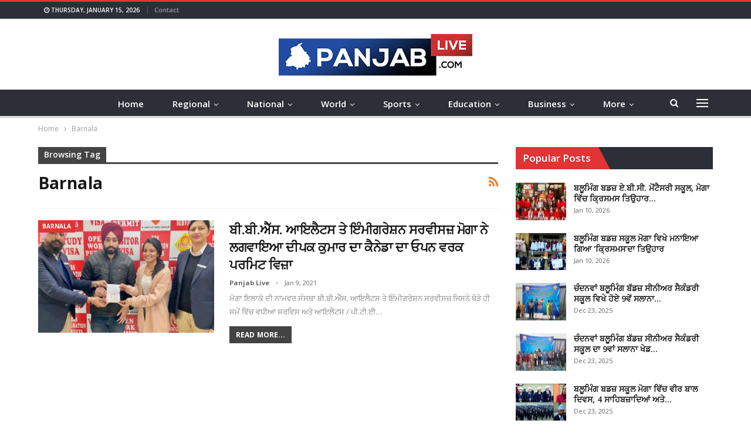

--- FILE ---
content_type: text/html; charset=UTF-8
request_url: https://www.panjablive.com/tag/barnala/
body_size: 15260
content:
	<!DOCTYPE html>
		<!--[if IE 8]>
	<html class="ie ie8" lang="en-US"> <![endif]-->
	<!--[if IE 9]>
	<html class="ie ie9" lang="en-US"> <![endif]-->
	<!--[if gt IE 9]><!-->
<html lang="en-US"> <!--<![endif]-->
	<head>
				<meta charset="UTF-8">
		<meta http-equiv="X-UA-Compatible" content="IE=edge">
		<meta name="viewport" content="width=device-width, initial-scale=1.0">
		<link rel="pingback" href=""/>

		<title>Barnala &#8211; Panjab Live</title>
<meta name='robots' content='max-image-preview:large' />

<!-- Better Open Graph, Schema.org & Twitter Integration -->
<meta property="og:locale" content="en_us"/>
<meta property="og:site_name" content="Panjab Live"/>
<meta property="og:url" content="https://www.panjablive.com/tag/barnala/"/>
<meta property="og:title" content="Archives"/>
<meta property="og:description" content="Latest News Updates from Punjab India"/>
<meta property="og:type" content="website"/>
<meta name="twitter:card" content="summary"/>
<meta name="twitter:url" content="https://www.panjablive.com/tag/barnala/"/>
<meta name="twitter:title" content="Archives"/>
<meta name="twitter:description" content="Latest News Updates from Punjab India"/>
<!-- / Better Open Graph, Schema.org & Twitter Integration. -->
<link rel='dns-prefetch' href='//fonts.googleapis.com' />
<link rel="alternate" type="application/rss+xml" title="Panjab Live &raquo; Feed" href="https://www.panjablive.com/feed/" />
<link rel="alternate" type="application/rss+xml" title="Panjab Live &raquo; Barnala Tag Feed" href="https://www.panjablive.com/tag/barnala/feed/" />
<style id='wp-img-auto-sizes-contain-inline-css' type='text/css'>
img:is([sizes=auto i],[sizes^="auto," i]){contain-intrinsic-size:3000px 1500px}
/*# sourceURL=wp-img-auto-sizes-contain-inline-css */
</style>
<style id='wp-emoji-styles-inline-css' type='text/css'>

	img.wp-smiley, img.emoji {
		display: inline !important;
		border: none !important;
		box-shadow: none !important;
		height: 1em !important;
		width: 1em !important;
		margin: 0 0.07em !important;
		vertical-align: -0.1em !important;
		background: none !important;
		padding: 0 !important;
	}
/*# sourceURL=wp-emoji-styles-inline-css */
</style>
<style id='wp-block-library-inline-css' type='text/css'>
:root{--wp-block-synced-color:#7a00df;--wp-block-synced-color--rgb:122,0,223;--wp-bound-block-color:var(--wp-block-synced-color);--wp-editor-canvas-background:#ddd;--wp-admin-theme-color:#007cba;--wp-admin-theme-color--rgb:0,124,186;--wp-admin-theme-color-darker-10:#006ba1;--wp-admin-theme-color-darker-10--rgb:0,107,160.5;--wp-admin-theme-color-darker-20:#005a87;--wp-admin-theme-color-darker-20--rgb:0,90,135;--wp-admin-border-width-focus:2px}@media (min-resolution:192dpi){:root{--wp-admin-border-width-focus:1.5px}}.wp-element-button{cursor:pointer}:root .has-very-light-gray-background-color{background-color:#eee}:root .has-very-dark-gray-background-color{background-color:#313131}:root .has-very-light-gray-color{color:#eee}:root .has-very-dark-gray-color{color:#313131}:root .has-vivid-green-cyan-to-vivid-cyan-blue-gradient-background{background:linear-gradient(135deg,#00d084,#0693e3)}:root .has-purple-crush-gradient-background{background:linear-gradient(135deg,#34e2e4,#4721fb 50%,#ab1dfe)}:root .has-hazy-dawn-gradient-background{background:linear-gradient(135deg,#faaca8,#dad0ec)}:root .has-subdued-olive-gradient-background{background:linear-gradient(135deg,#fafae1,#67a671)}:root .has-atomic-cream-gradient-background{background:linear-gradient(135deg,#fdd79a,#004a59)}:root .has-nightshade-gradient-background{background:linear-gradient(135deg,#330968,#31cdcf)}:root .has-midnight-gradient-background{background:linear-gradient(135deg,#020381,#2874fc)}:root{--wp--preset--font-size--normal:16px;--wp--preset--font-size--huge:42px}.has-regular-font-size{font-size:1em}.has-larger-font-size{font-size:2.625em}.has-normal-font-size{font-size:var(--wp--preset--font-size--normal)}.has-huge-font-size{font-size:var(--wp--preset--font-size--huge)}.has-text-align-center{text-align:center}.has-text-align-left{text-align:left}.has-text-align-right{text-align:right}.has-fit-text{white-space:nowrap!important}#end-resizable-editor-section{display:none}.aligncenter{clear:both}.items-justified-left{justify-content:flex-start}.items-justified-center{justify-content:center}.items-justified-right{justify-content:flex-end}.items-justified-space-between{justify-content:space-between}.screen-reader-text{border:0;clip-path:inset(50%);height:1px;margin:-1px;overflow:hidden;padding:0;position:absolute;width:1px;word-wrap:normal!important}.screen-reader-text:focus{background-color:#ddd;clip-path:none;color:#444;display:block;font-size:1em;height:auto;left:5px;line-height:normal;padding:15px 23px 14px;text-decoration:none;top:5px;width:auto;z-index:100000}html :where(.has-border-color){border-style:solid}html :where([style*=border-top-color]){border-top-style:solid}html :where([style*=border-right-color]){border-right-style:solid}html :where([style*=border-bottom-color]){border-bottom-style:solid}html :where([style*=border-left-color]){border-left-style:solid}html :where([style*=border-width]){border-style:solid}html :where([style*=border-top-width]){border-top-style:solid}html :where([style*=border-right-width]){border-right-style:solid}html :where([style*=border-bottom-width]){border-bottom-style:solid}html :where([style*=border-left-width]){border-left-style:solid}html :where(img[class*=wp-image-]){height:auto;max-width:100%}:where(figure){margin:0 0 1em}html :where(.is-position-sticky){--wp-admin--admin-bar--position-offset:var(--wp-admin--admin-bar--height,0px)}@media screen and (max-width:600px){html :where(.is-position-sticky){--wp-admin--admin-bar--position-offset:0px}}

/*# sourceURL=wp-block-library-inline-css */
</style><style id='global-styles-inline-css' type='text/css'>
:root{--wp--preset--aspect-ratio--square: 1;--wp--preset--aspect-ratio--4-3: 4/3;--wp--preset--aspect-ratio--3-4: 3/4;--wp--preset--aspect-ratio--3-2: 3/2;--wp--preset--aspect-ratio--2-3: 2/3;--wp--preset--aspect-ratio--16-9: 16/9;--wp--preset--aspect-ratio--9-16: 9/16;--wp--preset--color--black: #000000;--wp--preset--color--cyan-bluish-gray: #abb8c3;--wp--preset--color--white: #ffffff;--wp--preset--color--pale-pink: #f78da7;--wp--preset--color--vivid-red: #cf2e2e;--wp--preset--color--luminous-vivid-orange: #ff6900;--wp--preset--color--luminous-vivid-amber: #fcb900;--wp--preset--color--light-green-cyan: #7bdcb5;--wp--preset--color--vivid-green-cyan: #00d084;--wp--preset--color--pale-cyan-blue: #8ed1fc;--wp--preset--color--vivid-cyan-blue: #0693e3;--wp--preset--color--vivid-purple: #9b51e0;--wp--preset--gradient--vivid-cyan-blue-to-vivid-purple: linear-gradient(135deg,rgb(6,147,227) 0%,rgb(155,81,224) 100%);--wp--preset--gradient--light-green-cyan-to-vivid-green-cyan: linear-gradient(135deg,rgb(122,220,180) 0%,rgb(0,208,130) 100%);--wp--preset--gradient--luminous-vivid-amber-to-luminous-vivid-orange: linear-gradient(135deg,rgb(252,185,0) 0%,rgb(255,105,0) 100%);--wp--preset--gradient--luminous-vivid-orange-to-vivid-red: linear-gradient(135deg,rgb(255,105,0) 0%,rgb(207,46,46) 100%);--wp--preset--gradient--very-light-gray-to-cyan-bluish-gray: linear-gradient(135deg,rgb(238,238,238) 0%,rgb(169,184,195) 100%);--wp--preset--gradient--cool-to-warm-spectrum: linear-gradient(135deg,rgb(74,234,220) 0%,rgb(151,120,209) 20%,rgb(207,42,186) 40%,rgb(238,44,130) 60%,rgb(251,105,98) 80%,rgb(254,248,76) 100%);--wp--preset--gradient--blush-light-purple: linear-gradient(135deg,rgb(255,206,236) 0%,rgb(152,150,240) 100%);--wp--preset--gradient--blush-bordeaux: linear-gradient(135deg,rgb(254,205,165) 0%,rgb(254,45,45) 50%,rgb(107,0,62) 100%);--wp--preset--gradient--luminous-dusk: linear-gradient(135deg,rgb(255,203,112) 0%,rgb(199,81,192) 50%,rgb(65,88,208) 100%);--wp--preset--gradient--pale-ocean: linear-gradient(135deg,rgb(255,245,203) 0%,rgb(182,227,212) 50%,rgb(51,167,181) 100%);--wp--preset--gradient--electric-grass: linear-gradient(135deg,rgb(202,248,128) 0%,rgb(113,206,126) 100%);--wp--preset--gradient--midnight: linear-gradient(135deg,rgb(2,3,129) 0%,rgb(40,116,252) 100%);--wp--preset--font-size--small: 13px;--wp--preset--font-size--medium: 20px;--wp--preset--font-size--large: 36px;--wp--preset--font-size--x-large: 42px;--wp--preset--spacing--20: 0.44rem;--wp--preset--spacing--30: 0.67rem;--wp--preset--spacing--40: 1rem;--wp--preset--spacing--50: 1.5rem;--wp--preset--spacing--60: 2.25rem;--wp--preset--spacing--70: 3.38rem;--wp--preset--spacing--80: 5.06rem;--wp--preset--shadow--natural: 6px 6px 9px rgba(0, 0, 0, 0.2);--wp--preset--shadow--deep: 12px 12px 50px rgba(0, 0, 0, 0.4);--wp--preset--shadow--sharp: 6px 6px 0px rgba(0, 0, 0, 0.2);--wp--preset--shadow--outlined: 6px 6px 0px -3px rgb(255, 255, 255), 6px 6px rgb(0, 0, 0);--wp--preset--shadow--crisp: 6px 6px 0px rgb(0, 0, 0);}:where(.is-layout-flex){gap: 0.5em;}:where(.is-layout-grid){gap: 0.5em;}body .is-layout-flex{display: flex;}.is-layout-flex{flex-wrap: wrap;align-items: center;}.is-layout-flex > :is(*, div){margin: 0;}body .is-layout-grid{display: grid;}.is-layout-grid > :is(*, div){margin: 0;}:where(.wp-block-columns.is-layout-flex){gap: 2em;}:where(.wp-block-columns.is-layout-grid){gap: 2em;}:where(.wp-block-post-template.is-layout-flex){gap: 1.25em;}:where(.wp-block-post-template.is-layout-grid){gap: 1.25em;}.has-black-color{color: var(--wp--preset--color--black) !important;}.has-cyan-bluish-gray-color{color: var(--wp--preset--color--cyan-bluish-gray) !important;}.has-white-color{color: var(--wp--preset--color--white) !important;}.has-pale-pink-color{color: var(--wp--preset--color--pale-pink) !important;}.has-vivid-red-color{color: var(--wp--preset--color--vivid-red) !important;}.has-luminous-vivid-orange-color{color: var(--wp--preset--color--luminous-vivid-orange) !important;}.has-luminous-vivid-amber-color{color: var(--wp--preset--color--luminous-vivid-amber) !important;}.has-light-green-cyan-color{color: var(--wp--preset--color--light-green-cyan) !important;}.has-vivid-green-cyan-color{color: var(--wp--preset--color--vivid-green-cyan) !important;}.has-pale-cyan-blue-color{color: var(--wp--preset--color--pale-cyan-blue) !important;}.has-vivid-cyan-blue-color{color: var(--wp--preset--color--vivid-cyan-blue) !important;}.has-vivid-purple-color{color: var(--wp--preset--color--vivid-purple) !important;}.has-black-background-color{background-color: var(--wp--preset--color--black) !important;}.has-cyan-bluish-gray-background-color{background-color: var(--wp--preset--color--cyan-bluish-gray) !important;}.has-white-background-color{background-color: var(--wp--preset--color--white) !important;}.has-pale-pink-background-color{background-color: var(--wp--preset--color--pale-pink) !important;}.has-vivid-red-background-color{background-color: var(--wp--preset--color--vivid-red) !important;}.has-luminous-vivid-orange-background-color{background-color: var(--wp--preset--color--luminous-vivid-orange) !important;}.has-luminous-vivid-amber-background-color{background-color: var(--wp--preset--color--luminous-vivid-amber) !important;}.has-light-green-cyan-background-color{background-color: var(--wp--preset--color--light-green-cyan) !important;}.has-vivid-green-cyan-background-color{background-color: var(--wp--preset--color--vivid-green-cyan) !important;}.has-pale-cyan-blue-background-color{background-color: var(--wp--preset--color--pale-cyan-blue) !important;}.has-vivid-cyan-blue-background-color{background-color: var(--wp--preset--color--vivid-cyan-blue) !important;}.has-vivid-purple-background-color{background-color: var(--wp--preset--color--vivid-purple) !important;}.has-black-border-color{border-color: var(--wp--preset--color--black) !important;}.has-cyan-bluish-gray-border-color{border-color: var(--wp--preset--color--cyan-bluish-gray) !important;}.has-white-border-color{border-color: var(--wp--preset--color--white) !important;}.has-pale-pink-border-color{border-color: var(--wp--preset--color--pale-pink) !important;}.has-vivid-red-border-color{border-color: var(--wp--preset--color--vivid-red) !important;}.has-luminous-vivid-orange-border-color{border-color: var(--wp--preset--color--luminous-vivid-orange) !important;}.has-luminous-vivid-amber-border-color{border-color: var(--wp--preset--color--luminous-vivid-amber) !important;}.has-light-green-cyan-border-color{border-color: var(--wp--preset--color--light-green-cyan) !important;}.has-vivid-green-cyan-border-color{border-color: var(--wp--preset--color--vivid-green-cyan) !important;}.has-pale-cyan-blue-border-color{border-color: var(--wp--preset--color--pale-cyan-blue) !important;}.has-vivid-cyan-blue-border-color{border-color: var(--wp--preset--color--vivid-cyan-blue) !important;}.has-vivid-purple-border-color{border-color: var(--wp--preset--color--vivid-purple) !important;}.has-vivid-cyan-blue-to-vivid-purple-gradient-background{background: var(--wp--preset--gradient--vivid-cyan-blue-to-vivid-purple) !important;}.has-light-green-cyan-to-vivid-green-cyan-gradient-background{background: var(--wp--preset--gradient--light-green-cyan-to-vivid-green-cyan) !important;}.has-luminous-vivid-amber-to-luminous-vivid-orange-gradient-background{background: var(--wp--preset--gradient--luminous-vivid-amber-to-luminous-vivid-orange) !important;}.has-luminous-vivid-orange-to-vivid-red-gradient-background{background: var(--wp--preset--gradient--luminous-vivid-orange-to-vivid-red) !important;}.has-very-light-gray-to-cyan-bluish-gray-gradient-background{background: var(--wp--preset--gradient--very-light-gray-to-cyan-bluish-gray) !important;}.has-cool-to-warm-spectrum-gradient-background{background: var(--wp--preset--gradient--cool-to-warm-spectrum) !important;}.has-blush-light-purple-gradient-background{background: var(--wp--preset--gradient--blush-light-purple) !important;}.has-blush-bordeaux-gradient-background{background: var(--wp--preset--gradient--blush-bordeaux) !important;}.has-luminous-dusk-gradient-background{background: var(--wp--preset--gradient--luminous-dusk) !important;}.has-pale-ocean-gradient-background{background: var(--wp--preset--gradient--pale-ocean) !important;}.has-electric-grass-gradient-background{background: var(--wp--preset--gradient--electric-grass) !important;}.has-midnight-gradient-background{background: var(--wp--preset--gradient--midnight) !important;}.has-small-font-size{font-size: var(--wp--preset--font-size--small) !important;}.has-medium-font-size{font-size: var(--wp--preset--font-size--medium) !important;}.has-large-font-size{font-size: var(--wp--preset--font-size--large) !important;}.has-x-large-font-size{font-size: var(--wp--preset--font-size--x-large) !important;}
/*# sourceURL=global-styles-inline-css */
</style>

<style id='classic-theme-styles-inline-css' type='text/css'>
/*! This file is auto-generated */
.wp-block-button__link{color:#fff;background-color:#32373c;border-radius:9999px;box-shadow:none;text-decoration:none;padding:calc(.667em + 2px) calc(1.333em + 2px);font-size:1.125em}.wp-block-file__button{background:#32373c;color:#fff;text-decoration:none}
/*# sourceURL=/wp-includes/css/classic-themes.min.css */
</style>
<link rel='stylesheet' id='better-framework-main-fonts-css' href='https://fonts.googleapis.com/css?family=Open+Sans:400,700,600,400italic%7CRoboto:500&#038;display=swap' type='text/css' media='all' />
<script type="text/javascript" src="https://www.panjablive.com/wp-includes/js/jquery/jquery.min.js?ver=3.7.1" id="jquery-core-js"></script>
<script type="text/javascript" src="https://www.panjablive.com/wp-includes/js/jquery/jquery-migrate.min.js?ver=3.4.1" id="jquery-migrate-js"></script>
<link rel="https://api.w.org/" href="https://www.panjablive.com/wp-json/" /><link rel="alternate" title="JSON" type="application/json" href="https://www.panjablive.com/wp-json/wp/v2/tags/149" /><link rel="EditURI" type="application/rsd+xml" title="RSD" href="https://www.panjablive.com/xmlrpc.php?rsd" />
<meta name="generator" content="WordPress 6.9" />
			<link rel="amphtml" href="https://www.panjablive.com/amp/tag/barnala/"/>
			<!-- Global site tag (gtag.js) - Google Analytics -->
<script async src="https://www.googletagmanager.com/gtag/js?id=G-47N7854JZF"></script>
<script>
  window.dataLayer = window.dataLayer || [];
  function gtag(){dataLayer.push(arguments);}
  gtag('js', new Date());

  gtag('config', 'G-47N7854JZF');
</script>

<script data-ad-client="ca-pub-5692170434639794" async src="https://pagead2.googlesyndication.com/pagead/js/adsbygoogle.js"></script><meta name="generator" content="Powered by WPBakery Page Builder - drag and drop page builder for WordPress."/>
<script type="application/ld+json">{
    "@context": "http:\/\/schema.org\/",
    "@type": "Organization",
    "@id": "#organization",
    "logo": {
        "@type": "ImageObject",
        "url": "https:\/\/www.panjablive.com\/wp-content\/uploads\/2020\/11\/PanjabLive-logo-web.png"
    },
    "url": "https:\/\/www.panjablive.com\/",
    "name": "Panjab Live",
    "description": "Latest News Updates from Punjab India"
}</script>
<script type="application/ld+json">{
    "@context": "http:\/\/schema.org\/",
    "@type": "WebSite",
    "name": "Panjab Live",
    "alternateName": "Latest News Updates from Punjab India",
    "url": "https:\/\/www.panjablive.com\/"
}</script>
<link rel='stylesheet' id='bf-minifed-css-1' href='https://www.panjablive.com/wp-content/bs-booster-cache/1a3f1b8ddb2d325d1164c75ad26f855f.css' type='text/css' media='all' />
<link rel='stylesheet' id='7.7.0-1737113185' href='https://www.panjablive.com/wp-content/bs-booster-cache/af31badb7c6d5da6d106e7605a9c05d2.css' type='text/css' media='all' />
<link rel="icon" href="https://www.panjablive.com/wp-content/uploads/2020/11/pb-favicon-100x100.png" sizes="32x32" />
<link rel="icon" href="https://www.panjablive.com/wp-content/uploads/2020/11/pb-favicon.png" sizes="192x192" />
<link rel="apple-touch-icon" href="https://www.panjablive.com/wp-content/uploads/2020/11/pb-favicon.png" />
<meta name="msapplication-TileImage" content="https://www.panjablive.com/wp-content/uploads/2020/11/pb-favicon.png" />

<!-- BetterFramework Head Inline CSS -->
<style>
.post-subtitle{font-size:26px;}

</style>
<!-- /BetterFramework Head Inline CSS-->
<noscript><style> .wpb_animate_when_almost_visible { opacity: 1; }</style></noscript>	</head>

<body class="archive tag tag-barnala tag-149 wp-theme-publisher bs-theme bs-publisher bs-publisher-daily-mag active-light-box active-top-line ltr close-rh page-layout-2-col-right full-width active-sticky-sidebar main-menu-sticky active-ajax-search  wpb-js-composer js-comp-ver-6.6.0 vc_responsive bs-ll-a" dir="ltr">
<div class="off-canvas-overlay"></div>
<div class="off-canvas-container left skin-white">
	<div class="off-canvas-inner">
		<span class="canvas-close"><i></i></span>
					<div class="off-canvas-header">
									<div class="logo">

						<a href="https://www.panjablive.com/">
							<img src="https://www.panjablive.com/wp-content/uploads/2020/11/PanjabLive-logo-web.png"
							     alt="Panjab Live">
						</a>
					</div>
									<div class="site-description">Latest News & Updates</div>
			</div>
						<div class="off-canvas-search">
				<form role="search" method="get" action="https://www.panjablive.com">
					<input type="text" name="s" value=""
					       placeholder="Search...">
					<i class="fa fa-search"></i>
				</form>
			</div>
						<div class="off-canvas-menu">
				<div class="off-canvas-menu-fallback"></div>
			</div>
						<div class="off_canvas_footer">
				<div class="off_canvas_footer-info entry-content">
									</div>
			</div>
				</div>
</div>
		<div class="main-wrap content-main-wrap">
			<header id="header" class="site-header header-style-1 full-width" itemscope="itemscope" itemtype="https://schema.org/WPHeader">
		<section class="topbar topbar-style-1 hidden-xs hidden-xs">
	<div class="content-wrap">
		<div class="container">
			<div class="topbar-inner clearfix">

				
				<div class="section-menu">
						<div id="menu-top" class="menu top-menu-wrapper" role="navigation" itemscope="itemscope" itemtype="https://schema.org/SiteNavigationElement">
		<nav class="top-menu-container">

			<ul id="top-navigation" class="top-menu menu clearfix bsm-pure">
									<li id="topbar-date" class="menu-item menu-item-date">
					<span
						class="topbar-date">Thursday, January 15, 2026</span>
					</li>
					<li id="menu-item-129" class="menu-item menu-item-type-post_type menu-item-object-page better-anim-fade menu-item-129"><a href="https://www.panjablive.com/contact/">Contact</a></li>
			</ul>

		</nav>
	</div>
				</div>
			</div>
		</div>
	</div>
</section>
		<div class="header-inner">
			<div class="content-wrap">
				<div class="container">
					<div id="site-branding" class="site-branding">
	<p  id="site-title" class="logo h1 img-logo">
	<a href="https://www.panjablive.com/" itemprop="url" rel="home">
					<img id="site-logo" src="https://www.panjablive.com/wp-content/uploads/2020/11/PanjabLive-logo-web.png"
			     alt="Punjab Live"  data-bsrjs="https://www.panjablive.com/wp-content/uploads/2020/11/PanjabLive-Logo.png"  />

			<span class="site-title">Punjab Live - Latest News Updates from Punjab India</span>
				</a>
</p>
</div><!-- .site-branding -->
				</div>

			</div>
		</div>
		<div id="menu-main" class="menu main-menu-wrapper show-search-item show-off-canvas menu-actions-btn-width-2" role="navigation" itemscope="itemscope" itemtype="https://schema.org/SiteNavigationElement">
	<div class="main-menu-inner">
		<div class="content-wrap">
			<div class="container">

				<nav class="main-menu-container">
					<ul id="main-navigation" class="main-menu menu bsm-pure clearfix">
						<li id="menu-item-119" class="menu-item menu-item-type-post_type menu-item-object-page menu-item-home better-anim-fade menu-item-119"><a href="https://www.panjablive.com/">Home</a></li>
<li id="menu-item-222" class="menu-item menu-item-type-taxonomy menu-item-object-category menu-item-has-children menu-term-2 better-anim-fade menu-item-222"><a href="https://www.panjablive.com/news/regional/">Regional</a>
<ul class="sub-menu">
	<li id="menu-item-225" class="menu-item menu-item-type-taxonomy menu-item-object-category menu-term-3 better-anim-fade menu-item-225"><a href="https://www.panjablive.com/news/regional/chandigarh/">Chandigarh</a></li>
	<li id="menu-item-226" class="menu-item menu-item-type-taxonomy menu-item-object-category menu-term-4 better-anim-fade menu-item-226"><a href="https://www.panjablive.com/news/regional/sas-nagar-mohali/">SAS Nagar (Mohali)</a></li>
	<li id="menu-item-227" class="menu-item menu-item-type-taxonomy menu-item-object-category menu-term-5 better-anim-fade menu-item-227"><a href="https://www.panjablive.com/news/regional/amritsar/">Amritsar</a></li>
	<li id="menu-item-228" class="menu-item menu-item-type-taxonomy menu-item-object-category menu-term-6 better-anim-fade menu-item-228"><a href="https://www.panjablive.com/news/regional/jalandhar/">Jalandhar</a></li>
	<li id="menu-item-229" class="menu-item menu-item-type-taxonomy menu-item-object-category menu-term-7 better-anim-fade menu-item-229"><a href="https://www.panjablive.com/news/regional/ludhiana/">Ludhiana</a></li>
	<li id="menu-item-230" class="menu-item menu-item-type-taxonomy menu-item-object-category menu-term-8 better-anim-fade menu-item-230"><a href="https://www.panjablive.com/news/regional/moga/">Moga</a></li>
	<li id="menu-item-231" class="menu-item menu-item-type-taxonomy menu-item-object-category menu-term-9 better-anim-fade menu-item-231"><a href="https://www.panjablive.com/news/regional/jagraon/">Jagraon</a></li>
	<li id="menu-item-232" class="menu-item menu-item-type-taxonomy menu-item-object-category menu-term-10 better-anim-fade menu-item-232"><a href="https://www.panjablive.com/news/regional/pathankot/">Pathankot</a></li>
	<li id="menu-item-233" class="menu-item menu-item-type-taxonomy menu-item-object-category menu-term-11 better-anim-fade menu-item-233"><a href="https://www.panjablive.com/news/regional/patiala/">Patiala</a></li>
	<li id="menu-item-234" class="menu-item menu-item-type-taxonomy menu-item-object-category menu-term-12 better-anim-fade menu-item-234"><a href="https://www.panjablive.com/news/regional/barnala/">Barnala</a></li>
	<li id="menu-item-235" class="menu-item menu-item-type-taxonomy menu-item-object-category menu-term-13 better-anim-fade menu-item-235"><a href="https://www.panjablive.com/news/regional/bathinda/">Bathinda</a></li>
	<li id="menu-item-236" class="menu-item menu-item-type-taxonomy menu-item-object-category menu-term-14 better-anim-fade menu-item-236"><a href="https://www.panjablive.com/news/regional/ferozpur/">Ferozpur</a></li>
</ul>
</li>
<li id="menu-item-250" class="menu-item menu-item-type-taxonomy menu-item-object-category menu-item-has-children menu-term-15 better-anim-fade menu-item-250"><a href="https://www.panjablive.com/news/national/">National</a>
<ul class="sub-menu">
	<li id="menu-item-252" class="menu-item menu-item-type-taxonomy menu-item-object-category menu-term-16 better-anim-fade menu-item-252"><a href="https://www.panjablive.com/news/national/delhi-ncr/">Delhi NCR</a></li>
	<li id="menu-item-254" class="menu-item menu-item-type-taxonomy menu-item-object-category menu-term-17 better-anim-fade menu-item-254"><a href="https://www.panjablive.com/news/national/punjab/">Punjab</a></li>
	<li id="menu-item-253" class="menu-item menu-item-type-taxonomy menu-item-object-category menu-term-18 better-anim-fade menu-item-253"><a href="https://www.panjablive.com/news/national/haryana/">Haryana</a></li>
	<li id="menu-item-251" class="menu-item menu-item-type-taxonomy menu-item-object-category menu-term-19 better-anim-fade menu-item-251"><a href="https://www.panjablive.com/news/national/chandigarh-national/">Chandigarh</a></li>
</ul>
</li>
<li id="menu-item-258" class="menu-item menu-item-type-taxonomy menu-item-object-category menu-item-has-children menu-term-20 better-anim-fade menu-item-258"><a href="https://www.panjablive.com/news/world/">World</a>
<ul class="sub-menu">
	<li id="menu-item-259" class="menu-item menu-item-type-taxonomy menu-item-object-category menu-term-21 better-anim-fade menu-item-259"><a href="https://www.panjablive.com/news/world/india/">India</a></li>
</ul>
</li>
<li id="menu-item-261" class="menu-item menu-item-type-taxonomy menu-item-object-category menu-item-has-children menu-term-22 better-anim-fade menu-item-261"><a href="https://www.panjablive.com/news/sports/">Sports</a>
<ul class="sub-menu">
	<li id="menu-item-262" class="menu-item menu-item-type-taxonomy menu-item-object-category menu-term-23 better-anim-fade menu-item-262"><a href="https://www.panjablive.com/news/sports/cricket/">Cricket</a></li>
	<li id="menu-item-263" class="menu-item menu-item-type-taxonomy menu-item-object-category menu-term-24 better-anim-fade menu-item-263"><a href="https://www.panjablive.com/news/sports/hockey/">Hockey</a></li>
	<li id="menu-item-264" class="menu-item menu-item-type-taxonomy menu-item-object-category menu-term-25 better-anim-fade menu-item-264"><a href="https://www.panjablive.com/news/sports/football/">Football</a></li>
	<li id="menu-item-265" class="menu-item menu-item-type-taxonomy menu-item-object-category menu-term-26 better-anim-fade menu-item-265"><a href="https://www.panjablive.com/news/sports/tennis/">Tennis</a></li>
	<li id="menu-item-266" class="menu-item menu-item-type-taxonomy menu-item-object-category menu-term-27 better-anim-fade menu-item-266"><a href="https://www.panjablive.com/news/sports/badminton/">Badminton</a></li>
	<li id="menu-item-267" class="menu-item menu-item-type-taxonomy menu-item-object-category menu-term-28 better-anim-fade menu-item-267"><a href="https://www.panjablive.com/news/sports/kabaddi/">Kabaddi</a></li>
	<li id="menu-item-260" class="menu-item menu-item-type-taxonomy menu-item-object-category menu-term-29 better-anim-fade menu-item-260"><a href="https://www.panjablive.com/news/sports/more-sports/">More Sports</a></li>
	<li id="menu-item-268" class="menu-item menu-item-type-taxonomy menu-item-object-category menu-term-30 better-anim-fade menu-item-268"><a href="https://www.panjablive.com/news/sports/events-tournaments/">Events &amp; Tournaments</a></li>
	<li id="menu-item-269" class="menu-item menu-item-type-taxonomy menu-item-object-category menu-term-31 better-anim-fade menu-item-269"><a href="https://www.panjablive.com/news/sports/interviews/">Interviews</a></li>
</ul>
</li>
<li id="menu-item-270" class="menu-item menu-item-type-taxonomy menu-item-object-category menu-item-has-children menu-term-32 better-anim-fade menu-item-270"><a href="https://www.panjablive.com/news/education/">Education</a>
<ul class="sub-menu">
	<li id="menu-item-271" class="menu-item menu-item-type-taxonomy menu-item-object-category menu-term-33 better-anim-fade menu-item-271"><a href="https://www.panjablive.com/news/education/regional-education/">Regional</a></li>
	<li id="menu-item-272" class="menu-item menu-item-type-taxonomy menu-item-object-category menu-term-34 better-anim-fade menu-item-272"><a href="https://www.panjablive.com/news/education/national-education/">National</a></li>
	<li id="menu-item-273" class="menu-item menu-item-type-taxonomy menu-item-object-category menu-term-35 better-anim-fade menu-item-273"><a href="https://www.panjablive.com/news/education/schools/">Schools</a></li>
	<li id="menu-item-274" class="menu-item menu-item-type-taxonomy menu-item-object-category menu-term-36 better-anim-fade menu-item-274"><a href="https://www.panjablive.com/news/education/colleges/">Colleges</a></li>
	<li id="menu-item-275" class="menu-item menu-item-type-taxonomy menu-item-object-category menu-term-37 better-anim-fade menu-item-275"><a href="https://www.panjablive.com/news/education/universities/">Universities</a></li>
	<li id="menu-item-276" class="menu-item menu-item-type-taxonomy menu-item-object-category menu-term-38 better-anim-fade menu-item-276"><a href="https://www.panjablive.com/news/education/results/">Results</a></li>
	<li id="menu-item-277" class="menu-item menu-item-type-taxonomy menu-item-object-category menu-term-39 better-anim-fade menu-item-277"><a href="https://www.panjablive.com/news/education/study-abroad/">Study Abroad</a></li>
	<li id="menu-item-278" class="menu-item menu-item-type-taxonomy menu-item-object-category menu-term-40 better-anim-fade menu-item-278"><a href="https://www.panjablive.com/news/education/immigration/">Immigration</a></li>
	<li id="menu-item-279" class="menu-item menu-item-type-taxonomy menu-item-object-category menu-term-41 better-anim-fade menu-item-279"><a href="https://www.panjablive.com/news/education/events-programmes/">Events &amp; Programmes</a></li>
	<li id="menu-item-282" class="menu-item menu-item-type-taxonomy menu-item-object-category menu-term-31 better-anim-fade menu-item-282"><a href="https://www.panjablive.com/news/sports/interviews/">Interviews</a></li>
</ul>
</li>
<li id="menu-item-283" class="menu-item menu-item-type-taxonomy menu-item-object-category menu-item-has-children menu-term-43 better-anim-fade menu-item-283"><a href="https://www.panjablive.com/news/business/">Business</a>
<ul class="sub-menu">
	<li id="menu-item-288" class="menu-item menu-item-type-taxonomy menu-item-object-category menu-term-46 better-anim-fade menu-item-288"><a href="https://www.panjablive.com/news/business/markets/">Markets</a></li>
	<li id="menu-item-285" class="menu-item menu-item-type-taxonomy menu-item-object-category menu-term-47 better-anim-fade menu-item-285"><a href="https://www.panjablive.com/news/business/economy/">Economy</a></li>
	<li id="menu-item-287" class="menu-item menu-item-type-taxonomy menu-item-object-category menu-term-48 better-anim-fade menu-item-287"><a href="https://www.panjablive.com/news/business/latest/">Latest</a></li>
	<li id="menu-item-284" class="menu-item menu-item-type-taxonomy menu-item-object-category menu-term-49 better-anim-fade menu-item-284"><a href="https://www.panjablive.com/news/business/corporate/">Corporate</a></li>
	<li id="menu-item-286" class="menu-item menu-item-type-taxonomy menu-item-object-category menu-term-50 better-anim-fade menu-item-286"><a href="https://www.panjablive.com/news/business/interviews-business/">Interviews</a></li>
</ul>
</li>
<li id="menu-item-295" class="menu-item menu-item-type-taxonomy menu-item-object-category menu-item-has-children menu-term-51 better-anim-fade menu-item-295"><a href="https://www.panjablive.com/news/technology/">Technology</a>
<ul class="sub-menu">
	<li id="menu-item-300" class="menu-item menu-item-type-taxonomy menu-item-object-category menu-term-52 better-anim-fade menu-item-300"><a href="https://www.panjablive.com/news/technology/latest-technology/">Latest</a></li>
	<li id="menu-item-296" class="menu-item menu-item-type-taxonomy menu-item-object-category menu-term-53 better-anim-fade menu-item-296"><a href="https://www.panjablive.com/news/technology/personal-use/">Personal Use</a></li>
	<li id="menu-item-298" class="menu-item menu-item-type-taxonomy menu-item-object-category menu-term-55 better-anim-fade menu-item-298"><a href="https://www.panjablive.com/news/technology/social-media/">Social Media</a></li>
	<li id="menu-item-297" class="menu-item menu-item-type-taxonomy menu-item-object-category menu-term-56 better-anim-fade menu-item-297"><a href="https://www.panjablive.com/news/technology/reviews-technology/">Reviews</a></li>
	<li id="menu-item-299" class="menu-item menu-item-type-taxonomy menu-item-object-category menu-term-54 better-anim-fade menu-item-299"><a href="https://www.panjablive.com/news/technology/business-computing/">Business Computing</a></li>
</ul>
</li>
<li id="menu-item-289" class="menu-item menu-item-type-taxonomy menu-item-object-category menu-item-has-children menu-term-67 better-anim-fade menu-item-289"><a href="https://www.panjablive.com/news/health-lifestyle/">Health &amp; Lifestyle</a>
<ul class="sub-menu">
	<li id="menu-item-292" class="menu-item menu-item-type-taxonomy menu-item-object-category menu-term-68 better-anim-fade menu-item-292"><a href="https://www.panjablive.com/news/health-lifestyle/food-health/">Food &amp; Health</a></li>
	<li id="menu-item-291" class="menu-item menu-item-type-taxonomy menu-item-object-category menu-term-69 better-anim-fade menu-item-291"><a href="https://www.panjablive.com/news/health-lifestyle/fashion-beauty/">Fashion &amp; Beauty</a></li>
	<li id="menu-item-293" class="menu-item menu-item-type-taxonomy menu-item-object-category menu-term-70 better-anim-fade menu-item-293"><a href="https://www.panjablive.com/news/health-lifestyle/good-living/">Good Living</a></li>
	<li id="menu-item-294" class="menu-item menu-item-type-taxonomy menu-item-object-category menu-term-71 better-anim-fade menu-item-294"><a href="https://www.panjablive.com/news/health-lifestyle/relationships/">Relationships</a></li>
	<li id="menu-item-290" class="menu-item menu-item-type-taxonomy menu-item-object-category menu-term-72 better-anim-fade menu-item-290"><a href="https://www.panjablive.com/news/health-lifestyle/art-culture/">Art &amp; Culture</a></li>
</ul>
</li>
<li id="menu-item-301" class="menu-item menu-item-type-taxonomy menu-item-object-category menu-item-has-children menu-term-57 better-anim-fade menu-item-301"><a href="https://www.panjablive.com/news/entertainment/">Entertainment</a>
<ul class="sub-menu">
	<li id="menu-item-302" class="menu-item menu-item-type-taxonomy menu-item-object-category menu-term-58 better-anim-fade menu-item-302"><a href="https://www.panjablive.com/news/entertainment/bollywood/">Bollywood</a></li>
	<li id="menu-item-304" class="menu-item menu-item-type-taxonomy menu-item-object-category menu-term-59 better-anim-fade menu-item-304"><a href="https://www.panjablive.com/news/entertainment/hollywood/">Hollywood</a></li>
	<li id="menu-item-308" class="menu-item menu-item-type-taxonomy menu-item-object-category menu-term-60 better-anim-fade menu-item-308"><a href="https://www.panjablive.com/news/entertainment/regional-entertainment/">Regional</a></li>
	<li id="menu-item-309" class="menu-item menu-item-type-taxonomy menu-item-object-category menu-term-61 better-anim-fade menu-item-309"><a href="https://www.panjablive.com/news/entertainment/tv/">TV</a></li>
	<li id="menu-item-306" class="menu-item menu-item-type-taxonomy menu-item-object-category menu-term-62 better-anim-fade menu-item-306"><a href="https://www.panjablive.com/news/entertainment/music/">Music</a></li>
	<li id="menu-item-303" class="menu-item menu-item-type-taxonomy menu-item-object-category menu-term-63 better-anim-fade menu-item-303"><a href="https://www.panjablive.com/news/entertainment/celebrities/">Celebrities</a></li>
	<li id="menu-item-311" class="menu-item menu-item-type-taxonomy menu-item-object-category menu-term-64 better-anim-fade menu-item-311"><a href="https://www.panjablive.com/news/entertainment/reviews-entertainment/">Reviews</a></li>
	<li id="menu-item-312" class="menu-item menu-item-type-taxonomy menu-item-object-category menu-term-65 better-anim-fade menu-item-312"><a href="https://www.panjablive.com/news/entertainment/previews/">Previews</a></li>
	<li id="menu-item-305" class="menu-item menu-item-type-taxonomy menu-item-object-category menu-term-66 better-anim-fade menu-item-305"><a href="https://www.panjablive.com/news/entertainment/interviews-entertainment/">Interviews</a></li>
</ul>
</li>
<li id="menu-item-317" class="menu-item menu-item-type-taxonomy menu-item-object-category menu-item-has-children menu-term-73 better-anim-fade menu-item-317"><a href="https://www.panjablive.com/news/political/">Political</a>
<ul class="sub-menu">
	<li id="menu-item-318" class="menu-item menu-item-type-taxonomy menu-item-object-category menu-term-75 better-anim-fade menu-item-318"><a href="https://www.panjablive.com/news/political/sad-bjp/">SAD-BJP</a></li>
	<li id="menu-item-315" class="menu-item menu-item-type-taxonomy menu-item-object-category menu-term-74 better-anim-fade menu-item-315"><a href="https://www.panjablive.com/news/political/congress/">Congress</a></li>
	<li id="menu-item-313" class="menu-item menu-item-type-taxonomy menu-item-object-category menu-term-76 better-anim-fade menu-item-313"><a href="https://www.panjablive.com/news/political/aap/">AAP</a></li>
	<li id="menu-item-319" class="menu-item menu-item-type-taxonomy menu-item-object-category menu-term-77 better-anim-fade menu-item-319"><a href="https://www.panjablive.com/news/political/ppp/">PPP</a></li>
	<li id="menu-item-314" class="menu-item menu-item-type-taxonomy menu-item-object-category menu-term-78 better-anim-fade menu-item-314"><a href="https://www.panjablive.com/news/political/bsp/">BSP</a></li>
	<li id="menu-item-316" class="menu-item menu-item-type-taxonomy menu-item-object-category menu-term-79 better-anim-fade menu-item-316"><a href="https://www.panjablive.com/news/political/elections/">Elections</a></li>
	<li id="menu-item-320" class="menu-item menu-item-type-taxonomy menu-item-object-category menu-term-80 better-anim-fade menu-item-320"><a href="https://www.panjablive.com/news/political/others/">Others</a></li>
</ul>
</li>
					</ul><!-- #main-navigation -->
											<div class="menu-action-buttons width-2">
															<div class="off-canvas-menu-icon-container off-icon-left">
									<div class="off-canvas-menu-icon">
										<div class="off-canvas-menu-icon-el"></div>
									</div>
								</div>
																<div class="search-container close">
									<span class="search-handler"><i class="fa fa-search"></i></span>

									<div class="search-box clearfix">
										<form role="search" method="get" class="search-form clearfix" action="https://www.panjablive.com">
	<input type="search" class="search-field"
	       placeholder="Search..."
	       value="" name="s"
	       title="Search for:"
	       autocomplete="off">
	<input type="submit" class="search-submit" value="Search">
</form><!-- .search-form -->
									</div>
								</div>
														</div>
										</nav><!-- .main-menu-container -->

			</div>
		</div>
	</div>
</div><!-- .menu -->	</header><!-- .header -->
	<div class="rh-header clearfix dark deferred-block-exclude">
		<div class="rh-container clearfix">

			<div class="menu-container close">
				<span class="menu-handler"><span class="lines"></span></span>
			</div><!-- .menu-container -->

			<div class="logo-container rh-img-logo">
				<a href="https://www.panjablive.com/" itemprop="url" rel="home">
											<img src="https://www.panjablive.com/wp-content/uploads/2020/11/PanjabLive-Logo.png"
						     alt="Panjab Live"  data-bsrjs="https://www.panjablive.com/wp-content/uploads/2020/11/PanjabLive-Logo.png"  />				</a>
			</div><!-- .logo-container -->
		</div><!-- .rh-container -->
	</div><!-- .rh-header -->
<nav role="navigation" aria-label="Breadcrumbs" class="bf-breadcrumb clearfix bc-top-style"><div class="content-wrap"><div class="container bf-breadcrumb-container"><ul class="bf-breadcrumb-items" itemscope itemtype="http://schema.org/BreadcrumbList"><meta name="numberOfItems" content="2" /><meta name="itemListOrder" content="Ascending" /><li itemprop="itemListElement" itemscope itemtype="http://schema.org/ListItem" class="bf-breadcrumb-item bf-breadcrumb-begin"><a itemprop="item" href="https://www.panjablive.com" rel="home"><span itemprop="name">Home</span></a><meta itemprop="position" content="1" /></li><li itemprop="itemListElement" itemscope itemtype="http://schema.org/ListItem" class="bf-breadcrumb-item bf-breadcrumb-end"><span itemprop="name">Barnala</span><meta itemprop="item" content="https://www.panjablive.com/tag/barnala/"/><meta itemprop="position" content="2" /></li></ul></div></div></nav><div class="content-wrap">
		<main id="content" class="content-container">

		<div class="container layout-2-col layout-2-col-1 layout-right-sidebar layout-bc-before">
			<div class="row main-section">
										<div class="col-sm-8 content-column">
							<section class="archive-title tag-title with-action">
	<div class="pre-title"><span>Browsing Tag</span></div>

	<div class="actions-container">
		<a class="rss-link" href="https://www.panjablive.com/tag/barnala/feed/"><i class="fa fa-rss"></i></a>
	</div>

	<h1 class="page-heading"><span class="h-title">Barnala</span></h1>

	</section>
	<div class="listing listing-blog listing-blog-5 clearfix ">
		<article class="post-386 type-post format-standard has-post-thumbnail   listing-item listing-item-blog  listing-item-blog-5 main-term-12 bsw-8 ">
	<div class="item-inner clearfix">

					<div class="featured clearfix">
				<div class="term-badges floated"><span class="term-badge term-12"><a href="https://www.panjablive.com/news/regional/barnala/">Barnala</a></span></div>				<a  title="ਬੀ.ਬੀ.ਐੱਸ. ਆਇਲੈਟਸ ਤੇ ਇੰਮੀਗਰੇਸ਼ਨ ਸਰਵੀਸਜ਼ ਮੋਗਾ ਨੇ ਲਗਵਾਇਆ ਦੀਪਕ ਕੁਮਾਰ ਦਾ ਕੈਨੇਡਾ ਦਾ ਓਪਨ ਵਰਕ ਪਰਮਿਟ ਵਿਜ਼ਾ" data-src="https://www.panjablive.com/wp-content/uploads/2021/01/BBS-IMMIGRATION-NEWS-OPEN-WORK-PERMIT-1-357x210.jpg" data-bs-srcset="{&quot;baseurl&quot;:&quot;https:\/\/www.panjablive.com\/wp-content\/uploads\/2021\/01\/&quot;,&quot;sizes&quot;:{&quot;210&quot;:&quot;BBS-IMMIGRATION-NEWS-OPEN-WORK-PERMIT-1-210x136.jpg&quot;,&quot;279&quot;:&quot;BBS-IMMIGRATION-NEWS-OPEN-WORK-PERMIT-1-279x220.jpg&quot;,&quot;357&quot;:&quot;BBS-IMMIGRATION-NEWS-OPEN-WORK-PERMIT-1-357x210.jpg&quot;,&quot;750&quot;:&quot;BBS-IMMIGRATION-NEWS-OPEN-WORK-PERMIT-1-750x430.jpg&quot;,&quot;1024&quot;:&quot;BBS-IMMIGRATION-NEWS-OPEN-WORK-PERMIT-1.jpg&quot;}}"						class="img-holder" href="https://www.panjablive.com/bbs-immigration-services-handed-over-work-permit-visa-to-deepak-kumar/"></a>
							</div>
		<h2 class="title">		<a href="https://www.panjablive.com/bbs-immigration-services-handed-over-work-permit-visa-to-deepak-kumar/" class="post-title post-url">
			ਬੀ.ਬੀ.ਐੱਸ. ਆਇਲੈਟਸ ਤੇ ਇੰਮੀਗਰੇਸ਼ਨ ਸਰਵੀਸਜ਼ ਮੋਗਾ ਨੇ ਲਗਵਾਇਆ ਦੀਪਕ ਕੁਮਾਰ ਦਾ ਕੈਨੇਡਾ ਦਾ ਓਪਨ ਵਰਕ ਪਰਮਿਟ ਵਿਜ਼ਾ		</a>
		</h2>		<div class="post-meta">

							<a href="https://www.panjablive.com/author/panjabadmin/"
				   title="Browse Author Articles"
				   class="post-author-a">
					<i class="post-author author">
						Panjab Live					</i>
				</a>
							<span class="time"><time class="post-published updated"
				                         datetime="2021-01-09T05:47:08+00:00">Jan 9, 2021</time></span>
						</div>
					<div class="post-summary">
				ਮੋਗਾ ਇਲਾਕੇ ਦੀ ਨਾਮਵਰ ਸੰਸਥਾ ਬੀ.ਬੀ.ਐੱਸ. ਆਇਲੈਟਸ ਤੇ ਇੰਮੀਗਰੇਸ਼ਨ ਸਰਵੀਸਜ਼ ਜਿਸਨੇ ਥੋੜੇ ਹੀ ਸਮੇਂ ਵਿੱਚ ਵਧੀਆ ਸਰਵਿਸ ਅਤੇ ਆਇਲੈਟਸ / ਪੀ.ਟੀ.ਈ&hellip;					<br><a class="read-more"
					       href="https://www.panjablive.com/bbs-immigration-services-handed-over-work-permit-visa-to-deepak-kumar/">Read More...</a>
							</div>
				</div>
	</article >
	</div>
							</div><!-- .content-column -->
												<div class="col-sm-4 sidebar-column sidebar-column-primary">
							<aside id="sidebar-primary-sidebar" class="sidebar" role="complementary" aria-label="Primary Sidebar Sidebar" itemscope="itemscope" itemtype="https://schema.org/WPSideBar">
	<div id="bs-thumbnail-listing-1-2" class=" h-ni w-t primary-sidebar-widget widget widget_bs-thumbnail-listing-1"><div class=" bs-listing bs-listing-listing-thumbnail-1 bs-listing-single-tab">		<p class="section-heading sh-t4 sh-s6 main-term-none">

		
							<span class="h-text main-term-none main-link">
						 Popular Posts					</span>
			
		
		</p>
			<div class="listing listing-thumbnail listing-tb-1 clearfix columns-1">
		<div class="post-3749 type-post format-standard has-post-thumbnail   listing-item listing-item-thumbnail listing-item-tb-1 main-term-408">
	<div class="item-inner clearfix">
					<div class="featured featured-type-featured-image">
				<a  title="ਬਲੂਮਿੰਗ ਬਡਜ਼ ਏ.ਬੀ.ਸੀ. ਮੋਂਟੈਸਰੀ ਸਕੂਲ, ਮੋਗਾ ਵਿੱਚ ਕ੍ਰਿਸਮਸ ਤਿਉਹਾਰ ਉਤਸ਼ਾਹ ਨਾਲ ਮਨਾਇਆ ਗਿਆ" data-src="https://www.panjablive.com/wp-content/uploads/2026/01/ABC-MONTESSORI-News-Christmas-Celebrations-86x64.jpeg" data-bs-srcset="{&quot;baseurl&quot;:&quot;https:\/\/www.panjablive.com\/wp-content\/uploads\/2026\/01\/&quot;,&quot;sizes&quot;:{&quot;86&quot;:&quot;ABC-MONTESSORI-News-Christmas-Celebrations-86x64.jpeg&quot;,&quot;210&quot;:&quot;ABC-MONTESSORI-News-Christmas-Celebrations-210x136.jpeg&quot;,&quot;640&quot;:&quot;ABC-MONTESSORI-News-Christmas-Celebrations.jpeg&quot;}}"						class="img-holder" href="https://www.panjablive.com/blooming-buds-a-b-c-montessori-school-moga-celebrated-christmas-festival/"></a>
							</div>
		<p class="title">		<a href="https://www.panjablive.com/blooming-buds-a-b-c-montessori-school-moga-celebrated-christmas-festival/" class="post-url post-title">
			ਬਲੂਮਿੰਗ ਬਡਜ਼ ਏ.ਬੀ.ਸੀ. ਮੋਂਟੈਸਰੀ ਸਕੂਲ, ਮੋਗਾ ਵਿੱਚ ਕ੍ਰਿਸਮਸ ਤਿਉਹਾਰ&hellip;		</a>
		</p>		<div class="post-meta">

							<span class="time"><time class="post-published updated"
				                         datetime="2026-01-10T06:44:16+00:00">Jan 10, 2026</time></span>
						</div>
			</div>
	</div >
	<div class="post-3746 type-post format-standard has-post-thumbnail   listing-item listing-item-thumbnail listing-item-tb-1 main-term-407">
	<div class="item-inner clearfix">
					<div class="featured featured-type-featured-image">
				<a  title="ਬਲੂਮਿੰਗ ਬਡਜ਼ ਸਕੂਲ ਮੋਗਾ ਵਿਖੇ ਮਨਾਇਆ ਗਿਆ ‘ਕ੍ਰਿਸਮਸ’ਦਾ ਤਿਉਹਾਰ" data-src="https://www.panjablive.com/wp-content/uploads/2026/01/BBS-NEWS-CHRISTMAS-CELEBRATIONS-2025-86x64.jpg" data-bs-srcset="{&quot;baseurl&quot;:&quot;https:\/\/www.panjablive.com\/wp-content\/uploads\/2026\/01\/&quot;,&quot;sizes&quot;:{&quot;86&quot;:&quot;BBS-NEWS-CHRISTMAS-CELEBRATIONS-2025-86x64.jpg&quot;,&quot;210&quot;:&quot;BBS-NEWS-CHRISTMAS-CELEBRATIONS-2025-210x136.jpg&quot;,&quot;640&quot;:&quot;BBS-NEWS-CHRISTMAS-CELEBRATIONS-2025.jpg&quot;}}"						class="img-holder" href="https://www.panjablive.com/blooming-buds-school-moga-celebrated-christmas/"></a>
							</div>
		<p class="title">		<a href="https://www.panjablive.com/blooming-buds-school-moga-celebrated-christmas/" class="post-url post-title">
			ਬਲੂਮਿੰਗ ਬਡਜ਼ ਸਕੂਲ ਮੋਗਾ ਵਿਖੇ ਮਨਾਇਆ ਗਿਆ ‘ਕ੍ਰਿਸਮਸ’ਦਾ ਤਿਉਹਾਰ		</a>
		</p>		<div class="post-meta">

							<span class="time"><time class="post-published updated"
				                         datetime="2026-01-10T06:31:46+00:00">Jan 10, 2026</time></span>
						</div>
			</div>
	</div >
	<div class="post-3743 type-post format-standard has-post-thumbnail   listing-item listing-item-thumbnail listing-item-tb-1 main-term-409">
	<div class="item-inner clearfix">
					<div class="featured featured-type-featured-image">
				<a  title="ਚੰਦਨਵਾਂ ਬਲੂਮਿੰਗ ਬੱਡਜ਼ ਸੀਨੀਅਰ ਸੈਕੰਡਰੀ ਸਕੂਲ ਵਿਖੇ ਹੋਏ 9ਵੇਂ ਸਲਾਨਾ ਖੇਡ ਸਮਾਗਮ ਵਿੱਚ ਜੇਤੂ ਰਹੇ ਵਿਦਿਆਰਥੀਆਂ ਨੂੰ ਕੀਤਾ ਗਿਆ ਸਨਮਾਨਿਤ" data-src="https://www.panjablive.com/wp-content/uploads/2025/12/WhatsApp-Image-2025-12-22-at-2.34.52-PM-86x64.jpeg" data-bs-srcset="{&quot;baseurl&quot;:&quot;https:\/\/www.panjablive.com\/wp-content\/uploads\/2025\/12\/&quot;,&quot;sizes&quot;:{&quot;86&quot;:&quot;WhatsApp-Image-2025-12-22-at-2.34.52-PM-86x64.jpeg&quot;,&quot;210&quot;:&quot;WhatsApp-Image-2025-12-22-at-2.34.52-PM-210x136.jpeg&quot;,&quot;640&quot;:&quot;WhatsApp-Image-2025-12-22-at-2.34.52-PM.jpeg&quot;}}"						class="img-holder" href="https://www.panjablive.com/blooming-buds-senior-secondary-school-chandnawan-honoured-winning-students-at-the-9th-annual-sports-meet/"></a>
							</div>
		<p class="title">		<a href="https://www.panjablive.com/blooming-buds-senior-secondary-school-chandnawan-honoured-winning-students-at-the-9th-annual-sports-meet/" class="post-url post-title">
			ਚੰਦਨਵਾਂ ਬਲੂਮਿੰਗ ਬੱਡਜ਼ ਸੀਨੀਅਰ ਸੈਕੰਡਰੀ ਸਕੂਲ ਵਿਖੇ ਹੋਏ 9ਵੇਂ ਸਲਾਨਾ&hellip;		</a>
		</p>		<div class="post-meta">

							<span class="time"><time class="post-published updated"
				                         datetime="2025-12-23T06:33:50+00:00">Dec 23, 2025</time></span>
						</div>
			</div>
	</div >
	<div class="post-3740 type-post format-standard has-post-thumbnail   listing-item listing-item-thumbnail listing-item-tb-1 main-term-409">
	<div class="item-inner clearfix">
					<div class="featured featured-type-featured-image">
				<a  title="ਚੰਦਨਵਾਂ ਬਲੂਮਿੰਗ ਬੱਡਜ਼ ਸੀਨੀਅਰ ਸੈਕੰਡਰੀ ਸਕੂਲ ਦਾ 9ਵਾਂ ਸਲਾਨਾ ਖੇਡ ਸਮਾਗਮ ਅਤੇ ਕਲਚਰਲ ਪ੍ਰੋਗਰਾਮ ਅਮਿੱਟ ਯਾਦਾਂ ਛੱਡਦਾ ਹੋਇਆ ਸਮਾਪਤ" data-src="https://www.panjablive.com/wp-content/uploads/2025/12/imgonline-com-ua-twotoone-3TJ7uVZOTa2Zf-1-86x64.jpg" data-bs-srcset="{&quot;baseurl&quot;:&quot;https:\/\/www.panjablive.com\/wp-content\/uploads\/2025\/12\/&quot;,&quot;sizes&quot;:{&quot;86&quot;:&quot;imgonline-com-ua-twotoone-3TJ7uVZOTa2Zf-1-86x64.jpg&quot;,&quot;210&quot;:&quot;imgonline-com-ua-twotoone-3TJ7uVZOTa2Zf-1-210x136.jpg&quot;,&quot;640&quot;:&quot;imgonline-com-ua-twotoone-3TJ7uVZOTa2Zf-1.jpg&quot;}}"						class="img-holder" href="https://www.panjablive.com/chandnawan-blooming-buds-senior-secondary-school-the-9th-annual-sports-meet-and-cultural-program-concluded-leaving-behind-indelible-memories/"></a>
							</div>
		<p class="title">		<a href="https://www.panjablive.com/chandnawan-blooming-buds-senior-secondary-school-the-9th-annual-sports-meet-and-cultural-program-concluded-leaving-behind-indelible-memories/" class="post-url post-title">
			ਚੰਦਨਵਾਂ ਬਲੂਮਿੰਗ ਬੱਡਜ਼ ਸੀਨੀਅਰ ਸੈਕੰਡਰੀ ਸਕੂਲ ਦਾ 9ਵਾਂ ਸਲਾਨਾ ਖੇਡ&hellip;		</a>
		</p>		<div class="post-meta">

							<span class="time"><time class="post-published updated"
				                         datetime="2025-12-23T05:58:40+00:00">Dec 23, 2025</time></span>
						</div>
			</div>
	</div >
	<div class="post-3736 type-post format-standard has-post-thumbnail   listing-item listing-item-thumbnail listing-item-tb-1 main-term-407">
	<div class="item-inner clearfix">
					<div class="featured featured-type-featured-image">
				<a  title="ਬਲੂਮਿੰਗ ਬਡਜ਼ ਸਕੂਲ ਮੋਗਾ ਵਿੱਚ ਵੀਰ ਬਾਲ ਦਿਵਸ, 4 ਸਾਹਿਬਜ਼ਾਦਿਆਂ ਅਤੇ ਮਾਤਾ ਗੁਜਰੀ ਦੀ ਸ਼ਹਾਦਤ ਨੂੰ ਸਮਰਪਿਤ ਵਿਸ਼ੇਸ਼ ਸਭਾ ਦਾ ਆਯੋਜਨ" data-src="https://www.panjablive.com/wp-content/uploads/2025/12/BBS-NEWS-VEER-BAL-DIWAS-AND-SHAHIDI-HAFTA-86x64.jpg" data-bs-srcset="{&quot;baseurl&quot;:&quot;https:\/\/www.panjablive.com\/wp-content\/uploads\/2025\/12\/&quot;,&quot;sizes&quot;:{&quot;86&quot;:&quot;BBS-NEWS-VEER-BAL-DIWAS-AND-SHAHIDI-HAFTA-86x64.jpg&quot;,&quot;210&quot;:&quot;BBS-NEWS-VEER-BAL-DIWAS-AND-SHAHIDI-HAFTA-210x136.jpg&quot;,&quot;640&quot;:&quot;BBS-NEWS-VEER-BAL-DIWAS-AND-SHAHIDI-HAFTA.jpg&quot;}}"						class="img-holder" href="https://www.panjablive.com/blooming-buds-school-moga-organized-a-special-assembly-organized-dedicated-to-veer-bal-diwas-and-the-martyrdom-of-the-four-sahibzadas-and-mata-gujri-ji/"></a>
							</div>
		<p class="title">		<a href="https://www.panjablive.com/blooming-buds-school-moga-organized-a-special-assembly-organized-dedicated-to-veer-bal-diwas-and-the-martyrdom-of-the-four-sahibzadas-and-mata-gujri-ji/" class="post-url post-title">
			ਬਲੂਮਿੰਗ ਬਡਜ਼ ਸਕੂਲ ਮੋਗਾ ਵਿੱਚ ਵੀਰ ਬਾਲ ਦਿਵਸ, 4 ਸਾਹਿਬਜ਼ਾਦਿਆਂ ਅਤੇ&hellip;		</a>
		</p>		<div class="post-meta">

							<span class="time"><time class="post-published updated"
				                         datetime="2025-12-23T05:32:15+00:00">Dec 23, 2025</time></span>
						</div>
			</div>
	</div >
	<div class="post-3732 type-post format-standard has-post-thumbnail   listing-item listing-item-thumbnail listing-item-tb-1 main-term-409">
	<div class="item-inner clearfix">
					<div class="featured featured-type-featured-image">
				<a  title="ਚੰਦ ਨਵਾਂ ਬਲੂਮਿੰਗ ਬਡਜ਼ ਸਕੂਲ ਵਿੱਚ 9ਵੀਂ ਸਲਾਨਾਂ ਸਪੋਰਟਸ ਮੀਟ ਦੀਆਂ ਤਿਆਰੀਆਂ ਮੁਕੰਮਲ" data-src="https://www.panjablive.com/wp-content/uploads/2025/12/CHAND-NAWAN-BBS-9TH-ANNUAL-SPORTS-MEET-86x64.jpg" data-bs-srcset="{&quot;baseurl&quot;:&quot;https:\/\/www.panjablive.com\/wp-content\/uploads\/2025\/12\/&quot;,&quot;sizes&quot;:{&quot;86&quot;:&quot;CHAND-NAWAN-BBS-9TH-ANNUAL-SPORTS-MEET-86x64.jpg&quot;,&quot;210&quot;:&quot;CHAND-NAWAN-BBS-9TH-ANNUAL-SPORTS-MEET-210x136.jpg&quot;,&quot;640&quot;:&quot;CHAND-NAWAN-BBS-9TH-ANNUAL-SPORTS-MEET.jpg&quot;}}"						class="img-holder" href="https://www.panjablive.com/blooming-buds-school-chand-nawan-preparations-complete-for-9th-annual-sports-meet/"></a>
							</div>
		<p class="title">		<a href="https://www.panjablive.com/blooming-buds-school-chand-nawan-preparations-complete-for-9th-annual-sports-meet/" class="post-url post-title">
			ਚੰਦ ਨਵਾਂ ਬਲੂਮਿੰਗ ਬਡਜ਼ ਸਕੂਲ ਵਿੱਚ 9ਵੀਂ ਸਲਾਨਾਂ ਸਪੋਰਟਸ ਮੀਟ ਦੀਆਂ&hellip;		</a>
		</p>		<div class="post-meta">

							<span class="time"><time class="post-published updated"
				                         datetime="2025-12-22T06:12:07+00:00">Dec 22, 2025</time></span>
						</div>
			</div>
	</div >
	<div class="post-3729 type-post format-standard has-post-thumbnail   listing-item listing-item-thumbnail listing-item-tb-1 main-term-407">
	<div class="item-inner clearfix">
					<div class="featured featured-type-featured-image">
				<a  title="ਬਲੂਮਿੰਗ ਬਡਜ਼ ਸਕੂਲ ਦੀ ਮੈਗਜ਼ੀਨ ‘ਸਨਬੀਮ’ ਦਾ 16ਵਾਂ ਅੰਕ ਰਿਲੀਜ਼ ਕੀਤਾ ਗਿਆ" data-src="https://www.panjablive.com/wp-content/uploads/2025/12/BBS-NEWS-SUNBEAM-16-RELEASED-86x64.jpg" data-bs-srcset="{&quot;baseurl&quot;:&quot;https:\/\/www.panjablive.com\/wp-content\/uploads\/2025\/12\/&quot;,&quot;sizes&quot;:{&quot;86&quot;:&quot;BBS-NEWS-SUNBEAM-16-RELEASED-86x64.jpg&quot;,&quot;210&quot;:&quot;BBS-NEWS-SUNBEAM-16-RELEASED-210x136.jpg&quot;,&quot;640&quot;:&quot;BBS-NEWS-SUNBEAM-16-RELEASED.jpg&quot;}}"						class="img-holder" href="https://www.panjablive.com/blooming-buds-schools-magazine-sunbeam-16th-edition-released/"></a>
							</div>
		<p class="title">		<a href="https://www.panjablive.com/blooming-buds-schools-magazine-sunbeam-16th-edition-released/" class="post-url post-title">
			ਬਲੂਮਿੰਗ ਬਡਜ਼ ਸਕੂਲ ਦੀ ਮੈਗਜ਼ੀਨ ‘ਸਨਬੀਮ’ ਦਾ 16ਵਾਂ ਅੰਕ ਰਿਲੀਜ਼ ਕੀਤਾ&hellip;		</a>
		</p>		<div class="post-meta">

							<span class="time"><time class="post-published updated"
				                         datetime="2025-12-22T05:11:17+00:00">Dec 22, 2025</time></span>
						</div>
			</div>
	</div >
	<div class="post-3725 type-post format-standard has-post-thumbnail   listing-item listing-item-thumbnail listing-item-tb-1 main-term-1">
	<div class="item-inner clearfix">
					<div class="featured featured-type-featured-image">
				<a  title="ਚੰਦਨਵਾਂ ਬਲੂਮਿੰਗ ਬੱਡਜ਼ ਸੀਨੀਅਰ ਸੈਕੰਡਰੀ ਸਕੂਲ ਵਿਖੇ 9ਵੀਂ ਸਲਾਨਾ ਸਪੋਰਟਸ ਮੀਟ ਦੀ ਸ਼ਾਨਦਾਰ ਸ਼ੁਰੂਆਤ" data-src="https://www.panjablive.com/wp-content/uploads/2025/12/COLLAGE-FOR-NEWS-86x64.jpg" data-bs-srcset="{&quot;baseurl&quot;:&quot;https:\/\/www.panjablive.com\/wp-content\/uploads\/2025\/12\/&quot;,&quot;sizes&quot;:{&quot;86&quot;:&quot;COLLAGE-FOR-NEWS-86x64.jpg&quot;,&quot;210&quot;:&quot;COLLAGE-FOR-NEWS-210x136.jpg&quot;,&quot;640&quot;:&quot;COLLAGE-FOR-NEWS.jpg&quot;}}"						class="img-holder" href="https://www.panjablive.com/chand-nawan-blooming-buds-senior-secondary-school-marks-grand-opening-of-the-9th-annual-sports-meet/"></a>
							</div>
		<p class="title">		<a href="https://www.panjablive.com/chand-nawan-blooming-buds-senior-secondary-school-marks-grand-opening-of-the-9th-annual-sports-meet/" class="post-url post-title">
			ਚੰਦਨਵਾਂ ਬਲੂਮਿੰਗ ਬੱਡਜ਼ ਸੀਨੀਅਰ ਸੈਕੰਡਰੀ ਸਕੂਲ ਵਿਖੇ 9ਵੀਂ ਸਲਾਨਾ&hellip;		</a>
		</p>		<div class="post-meta">

							<span class="time"><time class="post-published updated"
				                         datetime="2025-12-21T08:15:14+00:00">Dec 21, 2025</time></span>
						</div>
			</div>
	</div >
	<div class="post-3719 type-post format-standard has-post-thumbnail   listing-item listing-item-thumbnail listing-item-tb-1 main-term-1">
	<div class="item-inner clearfix">
					<div class="featured featured-type-featured-image">
				<a  title="ਕੇ.ਐੱਸ. ਮੱਖਣ ਹੋਣਗੇ ਚੰਦ ਨਵਾਂ ਬਲੂਮਿੰਗ ਬਡਜ਼ ਸਕੂਲ ਦੀਆਂ 9ਵੀਆਂ ਸਲਾਨਾ ਸਪੋਰਟਸ ਮੀਟ ਦਾ ਹਿੱਸਾ" data-src="https://www.panjablive.com/wp-content/uploads/2025/12/CHAND-NAWAN-BBS-9TH-ANNUAL-SPORTS-MEET-reduced-86x64.jpg" data-bs-srcset="{&quot;baseurl&quot;:&quot;https:\/\/www.panjablive.com\/wp-content\/uploads\/2025\/12\/&quot;,&quot;sizes&quot;:{&quot;86&quot;:&quot;CHAND-NAWAN-BBS-9TH-ANNUAL-SPORTS-MEET-reduced-86x64.jpg&quot;,&quot;210&quot;:&quot;CHAND-NAWAN-BBS-9TH-ANNUAL-SPORTS-MEET-reduced-210x136.jpg&quot;,&quot;640&quot;:&quot;CHAND-NAWAN-BBS-9TH-ANNUAL-SPORTS-MEET-reduced.jpg&quot;}}"						class="img-holder" href="https://www.panjablive.com/k-s-makhan-will-be-part-of-chand-nawan-blooming-buds-schools-9th-annual-sports-meet/"></a>
							</div>
		<p class="title">		<a href="https://www.panjablive.com/k-s-makhan-will-be-part-of-chand-nawan-blooming-buds-schools-9th-annual-sports-meet/" class="post-url post-title">
			ਕੇ.ਐੱਸ. ਮੱਖਣ ਹੋਣਗੇ ਚੰਦ ਨਵਾਂ ਬਲੂਮਿੰਗ ਬਡਜ਼ ਸਕੂਲ ਦੀਆਂ 9ਵੀਆਂ&hellip;		</a>
		</p>		<div class="post-meta">

							<span class="time"><time class="post-published updated"
				                         datetime="2025-12-19T12:13:34+00:00">Dec 19, 2025</time></span>
						</div>
			</div>
	</div >
	<div class="post-3713 type-post format-standard has-post-thumbnail   listing-item listing-item-thumbnail listing-item-tb-1 main-term-1">
	<div class="item-inner clearfix">
					<div class="featured featured-type-featured-image">
				<a  title="ਸਰਕਾਰ ਵੱਲੋਂ ਸਰਕਾਰੀ ਸੰਪਤੀਆਂ ਵੇਚਣ ਦੀ ਤਿਆਰੀ, ਸਮਾਜ ਸੇਵੀ ਸੰਸਥਾਵਾਂ ’ਤੇ ਕਬਜ਼ੇ ਦੀ ਆਸ਼ੰਕਾ" data-src="https://www.panjablive.com/wp-content/uploads/2025/12/Untitled-1-86x64.jpg" data-bs-srcset="{&quot;baseurl&quot;:&quot;https:\/\/www.panjablive.com\/wp-content\/uploads\/2025\/12\/&quot;,&quot;sizes&quot;:{&quot;86&quot;:&quot;Untitled-1-86x64.jpg&quot;,&quot;210&quot;:&quot;Untitled-1-210x136.jpg&quot;,&quot;640&quot;:&quot;Untitled-1.jpg&quot;}}"						class="img-holder" href="https://www.panjablive.com/government-preparing-to-sell-government-assets-fears-of-takeover-of-social-service-organizations/"></a>
							</div>
		<p class="title">		<a href="https://www.panjablive.com/government-preparing-to-sell-government-assets-fears-of-takeover-of-social-service-organizations/" class="post-url post-title">
			ਸਰਕਾਰ ਵੱਲੋਂ ਸਰਕਾਰੀ ਸੰਪਤੀਆਂ ਵੇਚਣ ਦੀ ਤਿਆਰੀ, ਸਮਾਜ ਸੇਵੀ ਸੰਸਥਾਵਾਂ&hellip;		</a>
		</p>		<div class="post-meta">

							<span class="time"><time class="post-published updated"
				                         datetime="2025-12-19T08:27:08+00:00">Dec 19, 2025</time></span>
						</div>
			</div>
	</div >
	</div>
	</div></div></aside>
						</div><!-- .primary-sidebar-column -->
									</div><!-- .main-section -->
		</div>

	</main><!-- main -->
	</div><!-- .content-wrap -->
	<footer id="site-footer" class="site-footer full-width">
		<div class="footer-widgets light-text">
	<div class="content-wrap">
		<div class="container">
			<div class="row">
										<div class="col-sm-4">
							<aside id="sidebar-footer-1" class="sidebar" role="complementary" aria-label="Footer - Column 1 Sidebar" itemscope="itemscope" itemtype="https://schema.org/WPSideBar">
								<div id="bs-about-2" class=" h-ni w-nt footer-widget footer-column-1 widget widget_bs-about"><div  class="bs-shortcode bs-about ">
		<h4 class="about-title">
						<img class="logo-image" src="https://www.panjablive.com/wp-content/uploads/2020/11/PanjabLive-logo-web.png"
				     alt="">
				</h4>
	<div class="about-text">
			</div>
	<ul class="about-icons-list"><li class="about-icon-item facebook"><a href="#" target="_blank"><i class="fa fa-facebook"></i></a><li class="about-icon-item twitter"><a href="#" target="_blank"><i class="fa fa-twitter"></i></a><li class="about-icon-item google-plus"><a href="#" target="_blank"><i class="fa fa-google"></i></a><li class="about-icon-item instagram"><a href="#" target="_blank"><i class="fa fa-instagram"></i></a></ul></div>
</div>							</aside>
						</div>
						<div class="col-sm-4">
							<aside id="sidebar-footer-2" class="sidebar" role="complementary" aria-label="Footer - Column 2 Sidebar" itemscope="itemscope" itemtype="https://schema.org/WPSideBar">
															</aside>
						</div>
						<div class="col-sm-4">
							<aside id="sidebar-footer-3" class="sidebar" role="complementary" aria-label="Footer - Column 3 Sidebar" itemscope="itemscope" itemtype="https://schema.org/WPSideBar">
															</aside>
						</div>
									</div>
		</div>
	</div>
</div>
		<div class="copy-footer">
			<div class="content-wrap">
				<div class="container">
										<div class="row footer-copy-row">
						<div class="copy-1 col-lg-6 col-md-6 col-sm-6 col-xs-12">
							© 2026 - Panjab Live. All Rights Reserved.						</div>
						<div class="copy-2 col-lg-6 col-md-6 col-sm-6 col-xs-12">
													</div>
					</div>
				</div>
			</div>
		</div>
	</footer><!-- .footer -->
		</div><!-- .main-wrap -->
			<span class="back-top"><i class="fa fa-arrow-up"></i></span>

<script type="speculationrules">
{"prefetch":[{"source":"document","where":{"and":[{"href_matches":"/*"},{"not":{"href_matches":["/wp-*.php","/wp-admin/*","/wp-content/uploads/*","/wp-content/*","/wp-content/plugins/*","/wp-content/themes/publisher/*","/*\\?(.+)"]}},{"not":{"selector_matches":"a[rel~=\"nofollow\"]"}},{"not":{"selector_matches":".no-prefetch, .no-prefetch a"}}]},"eagerness":"conservative"}]}
</script>
<script type="text/javascript" id="publisher-theme-pagination-js-extra">
/* <![CDATA[ */
var bs_pagination_loc = {"loading":"\u003Cdiv class=\"bs-loading\"\u003E\u003Cdiv\u003E\u003C/div\u003E\u003Cdiv\u003E\u003C/div\u003E\u003Cdiv\u003E\u003C/div\u003E\u003Cdiv\u003E\u003C/div\u003E\u003Cdiv\u003E\u003C/div\u003E\u003Cdiv\u003E\u003C/div\u003E\u003Cdiv\u003E\u003C/div\u003E\u003Cdiv\u003E\u003C/div\u003E\u003Cdiv\u003E\u003C/div\u003E\u003C/div\u003E"};
//# sourceURL=publisher-theme-pagination-js-extra
/* ]]> */
</script>
<script type="text/javascript" id="publisher-js-extra">
/* <![CDATA[ */
var publisher_theme_global_loc = {"page":{"boxed":"full-width"},"header":{"style":"style-1","boxed":"full-width"},"ajax_url":"https://www.panjablive.com/wp-admin/admin-ajax.php","loading":"\u003Cdiv class=\"bs-loading\"\u003E\u003Cdiv\u003E\u003C/div\u003E\u003Cdiv\u003E\u003C/div\u003E\u003Cdiv\u003E\u003C/div\u003E\u003Cdiv\u003E\u003C/div\u003E\u003Cdiv\u003E\u003C/div\u003E\u003Cdiv\u003E\u003C/div\u003E\u003Cdiv\u003E\u003C/div\u003E\u003Cdiv\u003E\u003C/div\u003E\u003Cdiv\u003E\u003C/div\u003E\u003C/div\u003E","translations":{"tabs_all":"All","tabs_more":"More","lightbox_expand":"Expand the image","lightbox_close":"Close"},"lightbox":{"not_classes":""},"main_menu":{"more_menu":"enable"},"top_menu":{"more_menu":"enable"},"skyscraper":{"sticky_gap":30,"sticky":true,"position":"after-header"},"share":{"more":true},"refresh_googletagads":"1","notification":{"subscribe_msg":"By clicking the subscribe button you will never miss the new articles!","subscribed_msg":"You're subscribed to notifications","subscribe_btn":"Subscribe","subscribed_btn":"Unsubscribe"}};
var publisher_theme_ajax_search_loc = {"ajax_url":"https://www.panjablive.com/wp-admin/admin-ajax.php","previewMarkup":"\u003Cdiv class=\"ajax-search-results-wrapper ajax-search-no-product ajax-search-fullwidth\"\u003E\n\t\u003Cdiv class=\"ajax-search-results\"\u003E\n\t\t\u003Cdiv class=\"ajax-ajax-posts-list\"\u003E\n\t\t\t\u003Cdiv class=\"clean-title heading-typo\"\u003E\n\t\t\t\t\u003Cspan\u003EPosts\u003C/span\u003E\n\t\t\t\u003C/div\u003E\n\t\t\t\u003Cdiv class=\"posts-lists\" data-section-name=\"posts\"\u003E\u003C/div\u003E\n\t\t\u003C/div\u003E\n\t\t\u003Cdiv class=\"ajax-taxonomy-list\"\u003E\n\t\t\t\u003Cdiv class=\"ajax-categories-columns\"\u003E\n\t\t\t\t\u003Cdiv class=\"clean-title heading-typo\"\u003E\n\t\t\t\t\t\u003Cspan\u003ECategories\u003C/span\u003E\n\t\t\t\t\u003C/div\u003E\n\t\t\t\t\u003Cdiv class=\"posts-lists\" data-section-name=\"categories\"\u003E\u003C/div\u003E\n\t\t\t\u003C/div\u003E\n\t\t\t\u003Cdiv class=\"ajax-tags-columns\"\u003E\n\t\t\t\t\u003Cdiv class=\"clean-title heading-typo\"\u003E\n\t\t\t\t\t\u003Cspan\u003ETags\u003C/span\u003E\n\t\t\t\t\u003C/div\u003E\n\t\t\t\t\u003Cdiv class=\"posts-lists\" data-section-name=\"tags\"\u003E\u003C/div\u003E\n\t\t\t\u003C/div\u003E\n\t\t\u003C/div\u003E\n\t\u003C/div\u003E\n\u003C/div\u003E","full_width":"1"};
//# sourceURL=publisher-js-extra
/* ]]> */
</script>
		<div class="rh-cover noscroll " >
			<span class="rh-close"></span>
			<div class="rh-panel rh-pm">
				<div class="rh-p-h">
											<span class="user-login">
													<span class="user-avatar user-avatar-icon"><i class="fa fa-user-circle"></i></span>
							Sign in						</span>				</div>

				<div class="rh-p-b">
										<div class="rh-c-m clearfix"></div>

											<form role="search" method="get" class="search-form" action="https://www.panjablive.com">
							<input type="search" class="search-field"
							       placeholder="Search..."
							       value="" name="s"
							       title="Search for:"
							       autocomplete="off">
							<input type="submit" class="search-submit" value="">
						</form>
										</div>
			</div>
							<div class="rh-panel rh-p-u">
					<div class="rh-p-h">
						<span class="rh-back-menu"><i></i></span>
					</div>

					<div class="rh-p-b">
						<div id="form_22563_" class="bs-shortcode bs-login-shortcode ">
		<div class="bs-login bs-type-login"  style="display:none">

					<div class="bs-login-panel bs-login-sign-panel bs-current-login-panel">
								<form name="loginform"
				      action="https://www.panjablive.com/wp-login.php?itsec-hb-token=webpanel" method="post">

					
					<div class="login-header">
						<span class="login-icon fa fa-user-circle main-color"></span>
						<p>Welcome, Login to your account.</p>
					</div>
					
					<div class="login-field login-username">
						<input type="text" name="log" id="form_22563_user_login" class="input"
						       value="" size="20"
						       placeholder="Username or Email..." required/>
					</div>

					<div class="login-field login-password">
						<input type="password" name="pwd" id="form_22563_user_pass"
						       class="input"
						       value="" size="20" placeholder="Password..."
						       required/>
					</div>

					
					<div class="login-field">
						<a href="https://www.panjablive.com/wp-login.php?itsec-hb-token=webpanel&action=lostpassword&redirect_to=https%3A%2F%2Fwww.panjablive.com%2Ftag%2Fbarnala%2F"
						   class="go-reset-panel">Forget password?</a>

													<span class="login-remember">
							<input class="remember-checkbox" name="rememberme" type="checkbox"
							       id="form_22563_rememberme"
							       value="forever"  />
							<label class="remember-label">Remember me</label>
						</span>
											</div>

					
					<div class="login-field login-submit">
						<input type="submit" name="wp-submit"
						       class="button-primary login-btn"
						       value="Log In"/>
						<input type="hidden" name="redirect_to" value="https://www.panjablive.com/tag/barnala/"/>
					</div>

									</form>
			</div>

			<div class="bs-login-panel bs-login-reset-panel">

				<span class="go-login-panel"><i
							class="fa fa-angle-left"></i> Sign in</span>

				<div class="bs-login-reset-panel-inner">
					<div class="login-header">
						<span class="login-icon fa fa-support"></span>
						<p>Recover your password.</p>
						<p>A password will be e-mailed to you.</p>
					</div>
										<form name="lostpasswordform" id="form_22563_lostpasswordform"
					      action="https://www.panjablive.com/wp-login.php?action=lostpassword&#038;itsec-hb-token=webpanel"
					      method="post">

						<div class="login-field reset-username">
							<input type="text" name="user_login" class="input" value=""
							       placeholder="Username or Email..."
							       required/>
						</div>

						
						<div class="login-field reset-submit">

							<input type="hidden" name="redirect_to" value=""/>
							<input type="submit" name="wp-submit" class="login-btn"
							       value="Send My Password"/>

						</div>
					</form>
				</div>
			</div>
			</div>
	</div>
					</div>
				</div>
						</div>
		<script type="text/javascript" async="async" src="https://www.panjablive.com/wp-content/bs-booster-cache/9e5235cf8580e084eb373570d73cf0fc.js?ver=6.9" id="bs-booster-js"></script>
<script id="wp-emoji-settings" type="application/json">
{"baseUrl":"https://s.w.org/images/core/emoji/17.0.2/72x72/","ext":".png","svgUrl":"https://s.w.org/images/core/emoji/17.0.2/svg/","svgExt":".svg","source":{"concatemoji":"https://www.panjablive.com/wp-includes/js/wp-emoji-release.min.js?ver=6.9"}}
</script>
<script type="module">
/* <![CDATA[ */
/*! This file is auto-generated */
const a=JSON.parse(document.getElementById("wp-emoji-settings").textContent),o=(window._wpemojiSettings=a,"wpEmojiSettingsSupports"),s=["flag","emoji"];function i(e){try{var t={supportTests:e,timestamp:(new Date).valueOf()};sessionStorage.setItem(o,JSON.stringify(t))}catch(e){}}function c(e,t,n){e.clearRect(0,0,e.canvas.width,e.canvas.height),e.fillText(t,0,0);t=new Uint32Array(e.getImageData(0,0,e.canvas.width,e.canvas.height).data);e.clearRect(0,0,e.canvas.width,e.canvas.height),e.fillText(n,0,0);const a=new Uint32Array(e.getImageData(0,0,e.canvas.width,e.canvas.height).data);return t.every((e,t)=>e===a[t])}function p(e,t){e.clearRect(0,0,e.canvas.width,e.canvas.height),e.fillText(t,0,0);var n=e.getImageData(16,16,1,1);for(let e=0;e<n.data.length;e++)if(0!==n.data[e])return!1;return!0}function u(e,t,n,a){switch(t){case"flag":return n(e,"\ud83c\udff3\ufe0f\u200d\u26a7\ufe0f","\ud83c\udff3\ufe0f\u200b\u26a7\ufe0f")?!1:!n(e,"\ud83c\udde8\ud83c\uddf6","\ud83c\udde8\u200b\ud83c\uddf6")&&!n(e,"\ud83c\udff4\udb40\udc67\udb40\udc62\udb40\udc65\udb40\udc6e\udb40\udc67\udb40\udc7f","\ud83c\udff4\u200b\udb40\udc67\u200b\udb40\udc62\u200b\udb40\udc65\u200b\udb40\udc6e\u200b\udb40\udc67\u200b\udb40\udc7f");case"emoji":return!a(e,"\ud83e\u1fac8")}return!1}function f(e,t,n,a){let r;const o=(r="undefined"!=typeof WorkerGlobalScope&&self instanceof WorkerGlobalScope?new OffscreenCanvas(300,150):document.createElement("canvas")).getContext("2d",{willReadFrequently:!0}),s=(o.textBaseline="top",o.font="600 32px Arial",{});return e.forEach(e=>{s[e]=t(o,e,n,a)}),s}function r(e){var t=document.createElement("script");t.src=e,t.defer=!0,document.head.appendChild(t)}a.supports={everything:!0,everythingExceptFlag:!0},new Promise(t=>{let n=function(){try{var e=JSON.parse(sessionStorage.getItem(o));if("object"==typeof e&&"number"==typeof e.timestamp&&(new Date).valueOf()<e.timestamp+604800&&"object"==typeof e.supportTests)return e.supportTests}catch(e){}return null}();if(!n){if("undefined"!=typeof Worker&&"undefined"!=typeof OffscreenCanvas&&"undefined"!=typeof URL&&URL.createObjectURL&&"undefined"!=typeof Blob)try{var e="postMessage("+f.toString()+"("+[JSON.stringify(s),u.toString(),c.toString(),p.toString()].join(",")+"));",a=new Blob([e],{type:"text/javascript"});const r=new Worker(URL.createObjectURL(a),{name:"wpTestEmojiSupports"});return void(r.onmessage=e=>{i(n=e.data),r.terminate(),t(n)})}catch(e){}i(n=f(s,u,c,p))}t(n)}).then(e=>{for(const n in e)a.supports[n]=e[n],a.supports.everything=a.supports.everything&&a.supports[n],"flag"!==n&&(a.supports.everythingExceptFlag=a.supports.everythingExceptFlag&&a.supports[n]);var t;a.supports.everythingExceptFlag=a.supports.everythingExceptFlag&&!a.supports.flag,a.supports.everything||((t=a.source||{}).concatemoji?r(t.concatemoji):t.wpemoji&&t.twemoji&&(r(t.twemoji),r(t.wpemoji)))});
//# sourceURL=https://www.panjablive.com/wp-includes/js/wp-emoji-loader.min.js
/* ]]> */
</script>

<script>
var ghc=function(t){"use strict";return{init:function(){0==ghc.ads_state()&&ghc.blocked_ads_fallback()},ads_state:function(){return void 0!==window.better_ads_adblock},blocked_ads_fallback:function(){var a=[];t(".ghc-container").each(function(){if("image"==t(this).data("type"))return 0;a.push({element_id:t(this).attr("id"),ad_id:t(this).data("adid")})}),a.length<1||jQuery.ajax({url:'https://www.panjablive.com/wp-admin/admin-ajax.php',type:"POST",data:{action:"better_ads_manager_blocked_fallback",ads:a},success:function(a){var e=JSON.parse(a);t.each(e.ads,function(a,e){t("#"+e.element_id).html(e.code)})}})}}}(jQuery);jQuery(document).ready(function(){ghc.init()});

</script>

<script defer src="https://static.cloudflareinsights.com/beacon.min.js/vcd15cbe7772f49c399c6a5babf22c1241717689176015" integrity="sha512-ZpsOmlRQV6y907TI0dKBHq9Md29nnaEIPlkf84rnaERnq6zvWvPUqr2ft8M1aS28oN72PdrCzSjY4U6VaAw1EQ==" data-cf-beacon='{"version":"2024.11.0","token":"fe01a892b2794530aff67392774f369d","r":1,"server_timing":{"name":{"cfCacheStatus":true,"cfEdge":true,"cfExtPri":true,"cfL4":true,"cfOrigin":true,"cfSpeedBrain":true},"location_startswith":null}}' crossorigin="anonymous"></script>
</body>
</html>

<!-- Page cached by LiteSpeed Cache 6.5.4 on 2026-01-15 22:51:07 -->

--- FILE ---
content_type: text/html; charset=utf-8
request_url: https://www.google.com/recaptcha/api2/aframe
body_size: 262
content:
<!DOCTYPE HTML><html><head><meta http-equiv="content-type" content="text/html; charset=UTF-8"></head><body><script nonce="QYMPx-ZLP_9m6wVK0Fo3Xw">/** Anti-fraud and anti-abuse applications only. See google.com/recaptcha */ try{var clients={'sodar':'https://pagead2.googlesyndication.com/pagead/sodar?'};window.addEventListener("message",function(a){try{if(a.source===window.parent){var b=JSON.parse(a.data);var c=clients[b['id']];if(c){var d=document.createElement('img');d.src=c+b['params']+'&rc='+(localStorage.getItem("rc::a")?sessionStorage.getItem("rc::b"):"");window.document.body.appendChild(d);sessionStorage.setItem("rc::e",parseInt(sessionStorage.getItem("rc::e")||0)+1);localStorage.setItem("rc::h",'1768517470264');}}}catch(b){}});window.parent.postMessage("_grecaptcha_ready", "*");}catch(b){}</script></body></html>